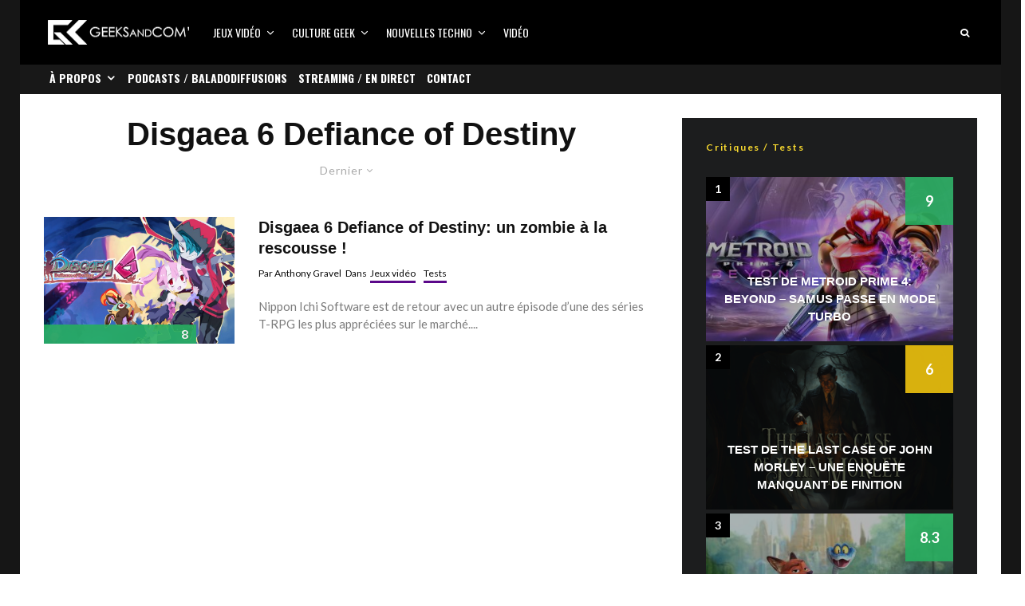

--- FILE ---
content_type: text/css;charset=UTF-8
request_url: https://www.geeksandcom.com/?display_custom_css=css&ver=6.8.3
body_size: 308
content:
.score__wrap.score-high {
  background-color: #27ae60 !important;
  color: #fff !important;
}

.score__wrap.score-mid {
  background-color: #f39c12 !important;
  color: #fff !important;
}

.score__wrap.score-low {
  background-color: #e74c3c !important;
  color: #fff !important;
}
